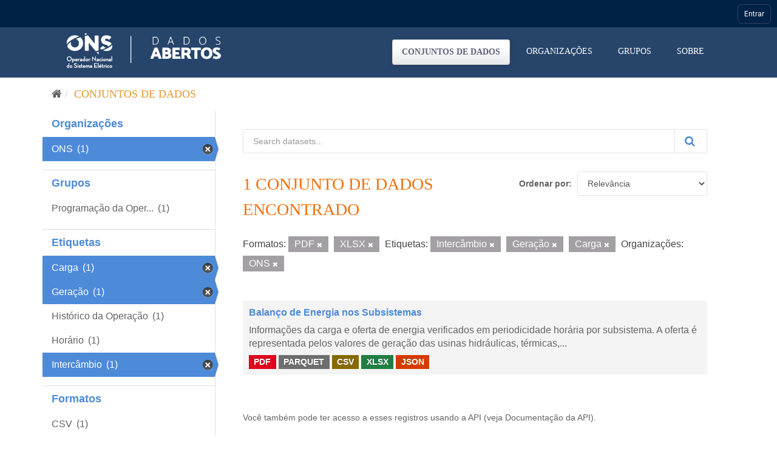

--- FILE ---
content_type: application/javascript
request_url: https://navegacaoglobal.ons.org.br/js/common.js?v=8
body_size: 336
content:
// arquivo com funções para auxiliar todo o projeto, 
// podendo ser usado em qualquer arquivo js


function _isEmptyString(string){
    string = string === 'undefined' | string == null ? '' : string;

    if(typeof string !== 'string')
        return false;

        return string.length === 0;// || !JSON.parse(string);
}